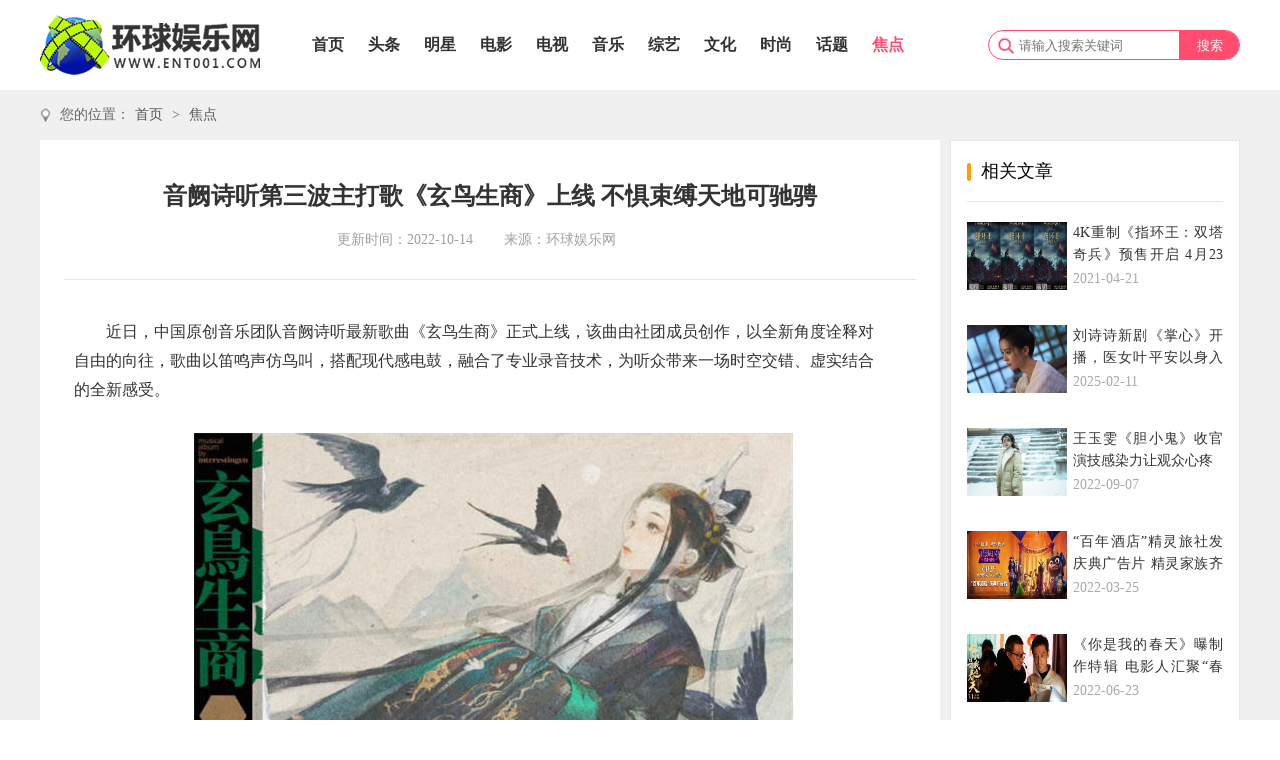

--- FILE ---
content_type: text/html; charset=utf-8
request_url: https://www.ent001.com/focus/15942.html
body_size: 4490
content:
<!DOCTYPE HTML>
<html>

<head>
	<meta charset="utf-8">
	<title>环球娱乐网</title>
	<meta name="viewport" content="width=1200">
	<link rel="stylesheet" href="/template/ent/css/base.css">
	<script src="/template/ent/js/jquery.js"></script>
</head>

<body>
	<header>
		<div class="header clear">
			<a href="/" class="logo float-l">
				<img src="/template/ent/images/logo.png" border="0">
			</a>

			<div class="nav-list float-l clear">
				<a href="/" class="nav-item float-l ">首页</a>
				
				<a href="/top/" target="_blank"
					class="nav-item float-l ">头条</a>
				
				<a href="/stars/" target="_blank"
					class="nav-item float-l ">明星</a>
				
				<a href="/film/" target="_blank"
					class="nav-item float-l ">电影</a>
				
				<a href="/TV/" target="_blank"
					class="nav-item float-l ">电视</a>
				
				<a href="/music/" target="_blank"
					class="nav-item float-l ">音乐</a>
				
				<a href="/variety/" target="_blank"
					class="nav-item float-l ">综艺</a>
				
				<a href="/culture/" target="_blank"
					class="nav-item float-l ">文化</a>
				
				<a href="/fashion/" target="_blank"
					class="nav-item float-l ">时尚</a>
				
				<a href="/topic/" target="_blank"
					class="nav-item float-l ">话题</a>
				
				<a href="/focus/" target="_blank"
					class="nav-item float-l on">焦点</a>
				
			</div>
			<div class="search float-r">
				<form name="formsearch" action="/search/" target="_blank">
					<input class="input-text" type="text" name="keyword" placeholder="请输入搜索关键词">
					<input class="search-btn" type="submit" value="搜索">
				</form>
			</div>
		</div>
	</header>
<link rel="stylesheet" href="/template/ent/css/detail.css">

<main>
	<div class="site">
	<p>您的位置：<a href="/">首页</a> &gt; <a href="">焦点</a>  </p>
	</div>
	<div class="content clear">
		<div class="con-left float-l">
			<div class="article-content">
			<h1 class="page_title">音阙诗听第三波主打歌《玄鸟生商》上线 不惧束缚天地可驰骋</h1>
			<div class="article-info">
			<span class="info-s">更新时间：2022-10-14</span>
			<span class="info-s">来源：环球娱乐网</span>
			</div>
			<!-- 文章内容 begin -->
			<div class="article-text"><p></p><p style="text-align: left; text-indent: 2em; line-height: 2em;"><span style="font-size: 16px;">&nbsp;近日，中国原创音乐团队音阙诗听最新歌曲《玄鸟生商》正式上线，该曲由社团成员创作，以全新角度诠释对自由的向往，歌曲以笛鸣声仿鸟叫，搭配现代感电鼓，融合了专业录音技术，为听众带来一场时空交错、虚实结合的全新感受。</span></p><p style="text-align: center; text-indent: 2em; line-height: 2em;"><img src="/static/upload/image/20221014/1665714262101453.jpg" title="1665714262101453.jpg" alt="音阙诗听第三波主打歌《玄鸟生商》上线 不惧束缚天地可驰骋138.jpg"/></p><p style="text-indent: 2em; line-height: 2em;"><span style="font-size: 16px;">取自民间典故 歌曲创作寓意深远</span></p><p style="text-indent: 2em; line-height: 2em;"><span style="font-size: 16px;">歌曲《玄鸟生商》取材自“天命玄鸟”这一原始商部族的起源神话传说，故事背景发生在古代神话中：玄鸟是商部族的崇拜图腾，本与天命相连，因而受制于命运，难有自由二字。世人常羡他人黄袍加身，高官厚禄，却无人懂，高位往往与限制挂钩，高不可攀的也更为不胜寒。正是这份对自由的渴求、对命运束缚的不屑，成为社团想要唱述给大众的声音。</span></p><p style="text-indent: 2em; line-height: 2em; text-align: center;"><img src="/static/upload/image/20221014/1665714283162610.jpg" title="1665714283162610.jpg" alt="音阙诗听第三波主打歌《玄鸟生商》上线 不惧束缚天地可驰骋316.jpg"/><span style="font-size: 16px;">&nbsp;</span></p><p style="text-indent: 2em; line-height: 2em;"><span style="font-size: 16px;">歌词从玄鸟入手，从其“生商”到“从此自由身，天地可驰骋”，表达创作者“任凭富贵荣华，我只求天地辽阔”的出世心愿，可惜人间最难得的是自由，而人大多受制于柴米油盐。生活在快节奏的社会环境中，社团希望大家通过音乐感受到精神世界更需要被满足，我们大都羡慕歌中那受尽崇拜的“玄鸟”，在艳羡他人的同时，其实也可以珍惜当下，知足常乐。&nbsp;</span></p><p style="text-indent: 2em; line-height: 2em;"><span style="font-size: 16px;">以笛声传述真意 聆听全新音符组合</span></p><p style="text-indent: 2em; line-height: 2em;"><span style="font-size: 16px;">此曲的一大特色在于，歌中一段笛声仿鸟叫，仿佛带人穿梭于幻想与现实之中，听见来自远古神话里那不可名状的声音。创作者用现代录音技术来诠释，同时搭配着电鼓的现代感，以自由拍引入“一段笛鸣”震撼心灵，造就出全新角度的文化诠释。正如创作者所想要表达的：它既是沉重的，也是轻快的。它既是古老的，也是新颖的。</span></p><p style="text-indent: 2em; line-height: 2em; text-align: center;"><img src="/static/upload/image/20221014/1665714298498530.jpg" title="1665714298498530.jpg" alt="音阙诗听第三波主打歌《玄鸟生商》上线 不惧束缚天地可驰骋647.jpg"/><span style="font-size: 16px;">&nbsp;</span></p><p style="text-indent: 2em; line-height: 2em;"><span style="font-size: 16px;">此首新单曲想要呈现的更多是靠近现实的东西，继在9月30日上线的《巫山归梦》和10月8日上线的《比翼双飞》皆获得高播放量后，《玄鸟生商》的上线更受期待。前两首歌曲各有优异的成绩，《巫山归梦》上线后荣登各大电台榜单，音乐平台热搜第二、iPlay爱流行频道最爱音乐榜内地榜第一、华语红歌榜内地第一、亚洲中文音乐榜第三、中国音乐联播榜第一；《比翼双飞》发布2天内登上音乐平台热搜第二、飙升榜前二十、新歌榜前二十。</span></p><p style="text-indent: 2em; line-height: 2em;"><span style="font-size: 16px;">热爱音乐、用心做音乐的团队，作品一定是带着诚意的，音阙诗听始终致力于将中国传统文化元素与现代音乐结合起来，让更多人听到蕴含古文化的好音乐，在倾听中感悟，在创作的同时传承文化。</span></p><p style="text-indent: 2em; line-height: 2em;"><span style="font-size: 16px;">《玄鸟生商》正式上线，任凭荣华富贵，只愿能驰骋天地。</span></p><p><br/></p><p><br/></p><p><br/></p><p style="text-align: right;"><span style="font-size: 16px;">责任编辑：王伟</span></p><p style="text-align: right;"><br/></p><p style="text-align: right;"><br/></p></div>
			</div>
		</div>

		<div class="con-right float-r">  
		<!-- 相关文章精选-->
<div class="block_cmt">
	<div class="hot_hd"> 相关文章 </div>
	
	<div class="ar_wrap">
		<a href="/focus/13887.html" target="_blank" class="clear article_cmt">
			<div class="ar_l">
				<img src="/static/upload/image/20210421/1618975566859697.jpg" width="100" height="68" title="4K重制《指环王：双塔奇兵》预售开启 4月23日影院征途继续" >
			</div>
			<div class="ar_r">
				<div class="p"> 4K重制《指环王：双塔奇兵》预售开启 4月23日影院征途继续</div>
				<div class="t"> 2021-04-21</div>
			</div>
		</a>
	</div>
	
	<div class="ar_wrap">
		<a href="/TV/18283.html" target="_blank" class="clear article_cmt">
			<div class="ar_l">
				<img src="/static/upload/image/20250211/1739254947178522.jpg" width="100" height="68" title="刘诗诗新剧《掌心》开播，医女叶平安以身入局，天选古人再启新篇" >
			</div>
			<div class="ar_r">
				<div class="p"> 刘诗诗新剧《掌心》开播，医女叶平安以身入局，天选古人再启新篇</div>
				<div class="t"> 2025-02-11</div>
			</div>
		</a>
	</div>
	
	<div class="ar_wrap">
		<a href="/stars/15786.html" target="_blank" class="clear article_cmt">
			<div class="ar_l">
				<img src="/static/upload/image/20220907/1662521675728084.jpg" width="100" height="68" title="王玉雯《胆小鬼》收官 演技感染力让观众心疼" >
			</div>
			<div class="ar_r">
				<div class="p"> 王玉雯《胆小鬼》收官 演技感染力让观众心疼</div>
				<div class="t"> 2022-09-07</div>
			</div>
		</a>
	</div>
	
	<div class="ar_wrap">
		<a href="/focus/15041.html" target="_blank" class="clear article_cmt">
			<div class="ar_l">
				<img src="/static/upload/image/20220325/1648181419909303.jpg" width="100" height="68" title="“百年酒店”精灵旅社发庆典广告片 精灵家族齐聚提前场预售开启" >
			</div>
			<div class="ar_r">
				<div class="p"> “百年酒店”精灵旅社发庆典广告片 精灵家族齐聚提前场预售开启</div>
				<div class="t"> 2022-03-25</div>
			</div>
		</a>
	</div>
	
	<div class="ar_wrap">
		<a href="/focus/15468.html" target="_blank" class="clear article_cmt">
			<div class="ar_l">
				<img src="/static/upload/image/20220623/1655953249231279.jpg" width="100" height="68" title="《你是我的春天》曝制作特辑 电影人汇聚“春天”记录人间温情" >
			</div>
			<div class="ar_r">
				<div class="p"> 《你是我的春天》曝制作特辑 电影人汇聚“春天”记录人间温情</div>
				<div class="t"> 2022-06-23</div>
			</div>
		</a>
	</div>
	
	<div class="ar_wrap">
		<a href="/focus/13936.html" target="_blank" class="clear article_cmt">
			<div class="ar_l">
				<img src="/static/upload/image/20210511/1620705849245940.jpg" width="100" height="68" title="《毒液2》曝全球首支预告及海报 毒液震撼回归“屠杀”首亮相" >
			</div>
			<div class="ar_r">
				<div class="p"> 《毒液2》曝全球首支预告及海报 毒液震撼回归“屠杀”首亮相</div>
				<div class="t"> 2021-05-11</div>
			</div>
		</a>
	</div>
	
	<div class="ar_wrap">
		<a href="/focus/17210.html" target="_blank" class="clear article_cmt">
			<div class="ar_l">
				<img src="/static/upload/image/20231117/1700186423496183.png" width="100" height="68" title="史诗巨制《拿破仑》定档12月1日 大银幕上演传奇帝王波澜一生" >
			</div>
			<div class="ar_r">
				<div class="p"> 史诗巨制《拿破仑》定档12月1日 大银幕上演传奇帝王波澜一生</div>
				<div class="t"> 2023-11-17</div>
			</div>
		</a>
	</div>
	
	<div class="ar_wrap">
		<a href="/focus/18158.html" target="_blank" class="clear article_cmt">
			<div class="ar_l">
				<img src="/static/upload/image/20241119/1731990940222426.png" width="100" height="68" title="《解密》亮相开罗电影节“中国电影周” 导演陈思诚获金金字塔荣誉奖" >
			</div>
			<div class="ar_r">
				<div class="p"> 《解密》亮相开罗电影节“中国电影周” 导演陈思诚获金金字塔荣誉奖</div>
				<div class="t"> 2024-11-19</div>
			</div>
		</a>
	</div>
	
	<div class="ar_wrap">
		<a href="/focus/17020.html" target="_blank" class="clear article_cmt">
			<div class="ar_l">
				<img src="/static/upload/image/20230913/1694570220506601.png" width="100" height="68" title="张予曦主演《南风知我意》甜虐开播 人间小太阳初秋治愈进行时" >
			</div>
			<div class="ar_r">
				<div class="p"> 张予曦主演《南风知我意》甜虐开播 人间小太阳初秋治愈进行时</div>
				<div class="t"> 2023-09-13</div>
			</div>
		</a>
	</div>
	
	<div class="ar_wrap">
		<a href="/variety/13748.html" target="_blank" class="clear article_cmt">
			<div class="ar_l">
				<img src="/static/upload/image/20210308/1615179172102758.jpg" width="100" height="68" title="胡静仙气羽衣唱《逆光》出圈    照片回忆杀感动网友泪目" >
			</div>
			<div class="ar_r">
				<div class="p"> 胡静仙气羽衣唱《逆光》出圈    照片回忆杀感动网友泪目</div>
				<div class="t"> 2021-03-08</div>
			</div>
		</a>
	</div>
	
</div>

		</div>
	</div>
</main>

<!-- 右侧固定返回-->
<div class="goto_top" style="display: block;">  
  <a id="gotop_btn" class="show_go_0" href="javascript:;"></a>
</div>
<script>
//回到顶部

var topbtn = $('#gotop_btn');
			$('.goto_top').hide();
		//绑定页面滚动事件
		$(window).bind('scroll',function(){
			var len=$(this).scrollTop();
			if(len>=100){
				$('.goto_top').show();
			}else{
				$('.goto_top').hide();
			}
		});
		//顶部
		topbtn.on('click', function(){
			$("html, body").filter(':not(:animated)').animate({
				scrollTop: 0
			});
		});
</script>
<footer>
  <div class="licence">
    <p>Copyright © 2018-2020  版权所有 环球娱乐网-用环球视野看娱乐</p>
    <p>备案号：<a href="https://beian.miit.gov.cn/" target="_blank" rel="nofollow">京ICP备18042112号-1</a></p>
    <p>服务邮箱：<a href="mailto:ent001@163.com">ent001@163.com</a></p>
  </div>
</footer>
</body>
</html>


--- FILE ---
content_type: text/css
request_url: https://www.ent001.com/template/ent/css/base.css
body_size: 1672
content:

body {
	font-family: "Microsoft YaHei";
}
* {
	margin: 0;
	padding: 0;
}
li {
	list-style: none;
}
a {
	text-decoration: none;
	color: #666;
}
.clear {
	zoom: 1;
}
.clear:after {
	clear: both;
	content: " ";
	display: block;
	height: 0;
	overflow: hidden;
	visibility: hidden;
}
.float-l {
	float: left;
}
.float-r {
	float: right;
}
header {
	border-bottom: 1px solid #eeeeee;
	box-shadow: 0px 1px 3px #eee;
	background: rgba(255,255,255,0.95);
	position: fixed;
	width: 100%;
	top:0;
	z-index:9999;
}
.header {
	width: 1200px;
	margin: 0 auto;
	height: 90px;
	line-height: 90px;
}
.header .logo {
	display: block;
	width: 220px;
	height: 90px;
	margin-right: 40px;
}
.header .nav-list .nav-item {
	font-size: 16px;
	display: inline-block;
	margin: 0 12px;
	color: #333;
	font-weight: bold;
}
.header .nav-list .nav-item.on {
	color: #ff4c6f;
}
.header .nav-list .nav-item:hover {
	color: #ff4c6f;
}
.header .search {
	height: 28px;
	margin-top: 30px;
	width: 250px;
	overflow: hidden;
	border-radius: 20px;
	-webkit-border-radius: 20px;
	-moz-border-radius: 20px;
	-ms-border-radius: 20px;
	-o-border-radius: 20px;
	border: 1px solid #ff4c6f;
	margin-left: 30px;
}
.header form {
	height: 30px;
	box-sizing: border-box;
	overflow: hidden;
	padding-left: 30px;
	background: url(../images/search.png) 8px center no-repeat;
	background-size: 18px 18px;
}
.header .search .input-text {
	box-sizing: border-box;
	/* padding-left: 30px; */
	border: 0;
	outline: 0;
	height: 30px;
	width: 160px;
	line-height: 30px;
	display: block;
	float: left;/* background: url(../images/search.png) 8px center no-repeat; */
  /* background-size: 18px 18px; */
}
.header .search .search-btn {
	height: 30px;
	line-height: 30px;
	display: block;
	width: 60px;
	float: right;
	border: 0;
	outline: 0;
	background: transparent;
	border-left: 1px solid #ff4c6f;
	background: #ff4c6f;
	color: #fff;
	cursor: pointer;
}
.header .header-right .download {
	font-size: 16px;
}
.header .header-right .download a {
	color: #333;
	display: block;
	padding-left: 18px;
	background: url(../images/down-icon.png) left center no-repeat;
	background-size: 10px 16px;
}
.header .header-right .download a:hover {
	color: #ff4c6f;
}
.header .header-right .login {
	font-size: 16px;
	margin-left: 20px;
}
.header .header-right .login a {
	color: #333;
	display: block;
	padding-left: 34px;
	background: url(../images/user-icon.png) left center no-repeat;
	background-size: 26px 26px;
}
.header .header-right .login a:hover {
	color: #ff4c6f;
}
main{margin-top:90px;}
footer {
	width: 100%;
	background: #1a1a1a;
	padding-bottom: 40px;
}
.foot {
	width: 1200px;
	margin: 0 auto;
	padding-top: 70px;
	/* overflow: hidden; */
	padding-bottom: 70px;
}
.foot .foot-left {
	float: left;
}
.foot .foot-left .link-list>li {
	float: left;
	width: 160px;
	text-align: left;
	font-size: 15px;
	color: #e8e8e8;
}
.foot .foot-left .link-list>li a {
	color: #e8e8e8;
}
.foot .foot-left .link-list>li a:hover {
	color: #ff4c6f;
}
.link-item {
	margin-top: 20px;
}
.link-item>li {
	box-sizing: border-box;
	padding-right: 10px;
	width: 100%;
	height: 20px;
	overflow: hidden;
	color: #c8c8c8;
	margin-top: 10px;
	font-size: 14px;
}
.link-item>li a {
	color: #e8e8e8;
}
.foot .foot-right {
	float: right;
}
.foot .visit-card {
	overflow: hidden;
	width: 400px;
}
.foot .visit-card .card-left {
	float: left;
}
.foot .visit-card .card-left a {
	display: block;
}
.foot .visit-card .card-left img {
	display: block;
	width: 208px;
	height: 56px;
}
.foot .visit-card .card-left .company a {
	font-size: 14px;
	color: #fff;
	margin-top: 20px;
	letter-spacing: 2px;
}
.foot .visit-card .card-right {
	float: left;
	margin-left: 10px;
	padding-left: 10px;
	border-left: 2px solid #484848;
}
.foot .visit-card .card-right a {
	display: block;
}
.foot .visit-card .card-right a p {
	color: #fff;
	font-size: 14px;
	letter-spacing: 4px;
	line-height: 28px;
}
.foot .foot-right .qrcode {
	margin-top: 40px;
}
.foot .foot-right .qrcode>div {
	display: inline-block;
	position: relative;
	width: 140px;
	height: 40px;
	line-height: 40px;
	border-radius: 2px;
	border: 1px solid #666;
	color: #fff;
	background: #444;
	text-align: center;
	-webkit-transition: all .3s ease;
	transition: all .3s ease;
	cursor: pointer;
}
.foot .foot-right .qrcode>div:first-child {
	margin-right: 10px;
	margin-left: 20px;
}
.foot .foot-right .qrcode>div:hover {
	background: #999;
}
.foot .foot-right .qrcode>div:hover .qrcode-box {
	display: block;
}
.foot .foot-right .qrcode>div .qrcode-box {
	display: none;
	position: absolute;
	bottom: 50px;
	left: -30px;
	width: 200px;
	height: 200px;
	background: #fff;
	box-shadow: 0 0 15px 0 rgba(#333, 0.1);
	box-sizing: border-box;
	z-index: 10000;
	padding: 15px;
	border-radius: 15px;
	-webkit-border-radius: 15px;
	-moz-border-radius: 15px;
	-ms-border-radius: 15px;
	-o-border-radius: 15px;
	border: 1px solid #999;
}
.foot .foot-right .qrcode>div .qrcode-box img {
	width: 100%;
	height: 100%;
	display: block;
}
.licence {
	border-top: 1px solid #333;
	padding-top: 30px;
	width: 1200px;
	margin: 0 auto;
}
.licence >p {
	text-align: center;
	color: #555;
	font-size: 13px;
	line-height: 20px;
}

.pages {clear: both;margin: 20px;overflow: hidden;margin-left: 0px;text-align: center;font-size:12px}
.pages ul a { display:inline-block;border: 1px solid #ccc;padding: 2px 9px;margin: 0 3px;line-height: 20px;background: #fff;color:#999}
.pages ul a:hover{ background:#ccc; color:#fff;border: 1px solid #ccc}
.pages ul a:hover a{color:#fff;}
.pages ul a.page-num-current {display: inline-block;border: 1px solid #ccc;padding: 2px 9px;margin: 0 3px;background: #ccc;color: #fff;}

/*侧边栏返回顶部*/
.goto_top{position:fixed;left:50%;width:43px;height:143px;margin-left:620px;bottom:100px;z-index: 99999;display:none;}
.goto_top a{display:block;width:100%;height:43px;position:absolute;left:0;background:transparent url(../images/to_top_v2.png) no-repeat scroll 0 0;}
.goto_top a.show_go_0{background-position:0 0;bottom:0;-webkit-transition: all .3s;-moz-transition: all .3s;-ms-transition: all .3s;-o-transition: all .3s;transition: all .3s;}
.goto_top a.show_go_0:hover{background-position:-43px 0;}

--- FILE ---
content_type: text/css
request_url: https://www.ent001.com/template/ent/css/detail.css
body_size: 1438
content:
main {
	background: #f0f0f0;
	overflow: hidden;
}
.site {
	box-sizing: border-box;
	width: 1200px;
	margin: 0 auto;
	height: 50px;
	line-height: 50px;
	padding-left: 20px;
	background: url(../images/site.png) left center no-repeat;
	background-size: 11px 16px;
}
.site p {
	font-size: 14px;
	color: #666;
}
.site p a {
	color: #555;
	padding: 0 5px;
}
.site p a:hover {
	color: #ff9d00;
}
.content {
	width: 1200px;
	margin: 0 auto;
	font-size: 14px;
	margin-bottom: 15px;
}
.content .con-left {
	box-sizing: border-box;
	width: 900px;
}
.content .con-left .article-content {
	box-sizing: border-box;
	padding: 30px 24px 20px;
	background: #fff;
}
.content .con-left .page_title {
	color: #333;
	font-size: 24px;
	font-weight: 600;
	padding: 10px 0;
	text-align: center;
}
.content .con-left .article-info {
	margin-top: 4px;
	padding-bottom: 30px;
	padding-top: 5px;
	text-align: center;
	border-bottom: 1px solid #e8e8e8;
	color: #a0a0a0;
}
.content .con-left .article-info .info-s {
	margin-right: 27px;
}
.content .con-left .article-text {
	padding: 20px 0;
	padding-right: 30px;
	padding-left: 10px;
	line-height: 25px;
}
.content .con-left .article-text p {
	line-height: 27px;
	font-size: 14px;
	color: #333;
	margin: 18px 0;
}
.content .con-left .article-text img {
	margin: 10px 0;
}
.content .con-left .poster {
	display: block;
	width: 100%;
	height: 80px;
}
.content .con-left .poster img {
	width: 100%;
	height: 80px;
}
.content .con-left .article-tag {
	text-align: right;
	font-size: 16px;
	line-height: 18px;
	color: #333;
}
.content .con-left .article-tag a {
	border: 1px solid #aaa;
	color: #aaa;
	padding: 0 20px;
	font-size: 14px;
	line-height: 18px;
	border-radius: 10px;
	margin-left: 10px;
	transition: 0.4s;
}
.content .con-left .article-tag a:hover {
	background: #ff5a72;
	color: #fff;
	border: 1px solid #ff5a72;
}
.content .con-left .related {
	box-sizing: border-box;
	padding: 0 24px;
	background: #fff;
	margin-top: 15px;
	margin-bottom: 15px;
}
.content .con-left .related .related-list {
	overflow: hidden;
	padding-top: 15px;
}
.content .con-left .related .related-list .related-item {
	box-sizing: border-box;
	position: relative;
	width: 400px;
	float: left;
	margin-bottom: 16px;
	padding-top: 5px;
	padding-left: 6px;
}
.content .con-left .related .related-list .related-item:nth-of-type(even) {
	margin-left: 50px;
}
.content .con-left .related .related-list .related-item:before {
	position: absolute;
	content: "";
	display: block;
	width: 2px;
	height: 2px;
	background: #aaa;
	left: 0;
	top: 15px;
}
.content .con-left .related .related-list .related-item a {
	display: block;
	color: #666;
	font-size: 14px;
	overflow: hidden;
}
.content .con-left .related .related-list .related-item a p {
	float: left;
	width: 295px;
	overflow: hidden;
	text-overflow: ellipsis;
	white-space: nowrap;
}
.content .con-left .related .related-list .related-item a .created-time {
	float: right;
}
.content .con-left .related .related-list .related-item a:hover {
	color: #ff5a72;
}
.content .con-right {
	width: 290px;
}
.content .con-right .weixin-show {
	background: #fff;
	width: 290px;
	height: 150px;
}
.content .con-right .weixin-show a {
	display: block;
}
.content .con-right .weixin-show a img {
	display: block;
	width: 290px;
	height: 150px;
}
.content .con-right .ar_wrap {
	padding-top: 20px;
}
.content .con-right .ar_wrap .article_cmt {
	display: block;
	margin-bottom: 15px;
}
.content .con-right .ar_wrap .ar_l {
	float: left;
	width: 100px;
	height: 68px;
}
.content .con-right .ar_wrap .ar_l img {
	width: 100%;
	height: 100%;
}
.content .con-right .ar_wrap .ar_r {
	float: right;
	width: 150px;
}
.content .con-right .ar_r .p {
	color: #333;
	text-align: justify;
	line-height: 22px;
	height: 44px;
	overflow: hidden;
}
.content .con-right .ar_r .p:hover {
	color: #ff5a72;
}
.content .con-right .ar_r .t {
	color: #aaa;
	margin-top: 5px;
}
.content .con-right .block_cmt .tag_block {
	margin-top: 20px;
}
.content .con-right .tag_block a {
	float: left;
	padding: 0 13px;
	height: 30px;
	line-height: 30px;
	color: #666;
	font-size: 14px;
	background: #f8f8f8;
	border-radius: 4px;
	margin-right: 10px;
	margin-bottom: 15px;
	-webkit-transition: all .4s;
	-moz-transition: all .4s;
	-ms-transition: all .4s;
	-o-transition: all .4s;
	transition: all .4s;
}
.content .con-right .tag_block a:hover {
	color: #fff;
	background: #ff5a72;
	-webkit-transition: all .4s;
	-moz-transition: all .4s;
	-ms-transition: all .4s;
	-o-transition: all .4s;
	transition: all .4s;
}
.content .con-right .tag_block span {
	float: left;
	padding: 0 13px;
	height: 30px;
	line-height: 30px;
	color: #666;
	font-size: 14px;
	background: #f8f8f8;
	border-radius: 4px;
	margin-right: 10px;
	margin-bottom: 15px;
	-webkit-transition: all .4s;
	-moz-transition: all .4s;
	-ms-transition: all .4s;
	-o-transition: all .4s;
	transition: all .4s;
}
.content .con-right .tag_block span:hover {
	color: #fff;
	background: #ff5a72;
	-webkit-transition: all .4s;
	-moz-transition: all .4s;
	-ms-transition: all .4s;
	-o-transition: all .4s;
	transition: all .4s;
}
.block_cmt {
	background: #fff;
	border: 1px solid #e8e8e8;
	padding: 0 16px;
	margin-bottom: 15px;
	padding-bottom: 10px;
}
.hot_hd {
	line-height: 60px;
	color: #000;
	font-size: 18px;
	padding-left: 14px;
	position: relative;
	border-bottom: 1px solid #e8e8e8;
}
.hot_hd:before {
	content: "";
	position: absolute;
	width: 4px;
	height: 18px;
	background: #ff9d00;
	-ms-border-radius: 50em;
	border-radius: 50em;
	left: 0;
	top: 22px;
}
.block_cmt .hot_ul {
	padding-top: 16px;
}
.hot_ul a {
	-webkit-transition: all .4s;
	-moz-transition: all .4s;
	-ms-transition: all .4s;
	-o-transition: all .4s;
	transition: all .4s;
	display: block;
	line-height: 30px;
	color: #666;
	font-size: 14px;
	height: 30px;
	padding-left: 12px;
	position: relative;
	overflow: hidden;
	white-space: nowrap;
	text-overflow: ellipsis;
}
.hot_ul a:before {
	content: ".";
	position: absolute;
	left: 0;
	top: -4px;
}
.hot_ul a:hover {
	color: #ff5a72;
	-webkit-transition: all .4s;
	-moz-transition: all .4s;
	-ms-transition: all .4s;
	-o-transition: all .4s;
	transition: all .4s;
}
h3 {
	border-bottom: 1px solid #ff4c6f;
	margin: 20px 0 !important;
	font-size: 18px !important;
	color: #2b2b2b;
	line-height: 20px;
	height: 23px;
	background-repeat: no-repeat;
	background-position: 0 0;
	padding-left: 30px !important;
	background-image: url(../images/lb.png);
}
.htZfbBox1 {
	background: #fff;
	margin: 10px 0;
}
.htZfbBox1 table {
	text-align: center;
	width: 85%;
	margin: 0 auto;
	border-color: rgb(210, 210, 210)
}
.htZfbBox1 table tr {
	height: 40px;
}
.htZfbBox1 table tr.htZfbCont1 {
	height: 30px;
}
.htZfbBox1 table tr.htZfbCont1 span {
	font-size: 16px;
	color: #FFF;
}
.htZfbBox1 table tr td {
	width: 20%;
	text-align: center;
	border-color: rgb(210, 210, 210)
}
.htZfbBox1 table tr.htZfbCont1 td {
	text-align: center;
	background-color: #FF8000;
	border-color: rgb(210, 210, 210)
}
.htZfbBox1 table tr td .bBlack {
	color: #4C33E5;
	text-decoration: none;
	font-size: 12px;
}
